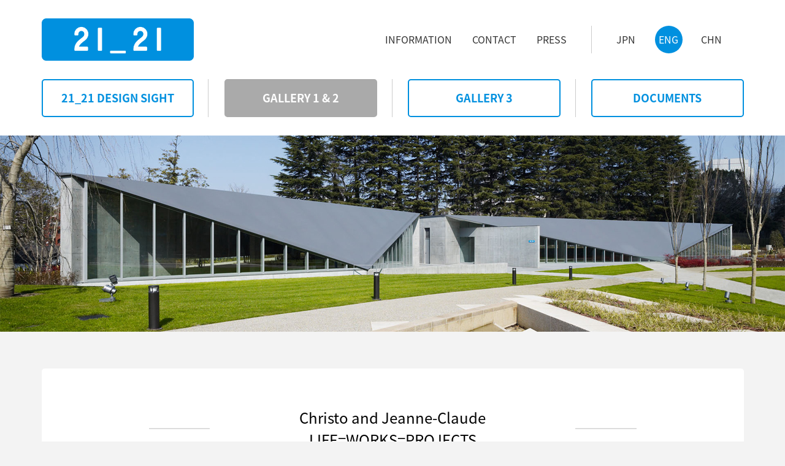

--- FILE ---
content_type: text/html
request_url: https://2121designsight.jp/en/program/candj/
body_size: 18400
content:
<!DOCTYPE html>
<html lang="en">
<head>
<meta charset="UTF-8" />
<meta name="viewport" content="width=1195,user-scalable=0">

<!--favicon -->
<link rel="icon" href="/assets2017/favicons.png" />
<!--/favicon -->

<!--distribution -->
<script src="/assets2017/common/js/distribution.js"></script>
<script type="text/javascript">
addBrowserClass();
</script>
<!--/distribution -->

<!-- modalCSS -->
<link rel="stylesheet" href="/assets2017/common/css/magnific-popup.css" />
<!--/modalCSS -->

<!-- carouselCSS -->
<link rel="stylesheet" href="/assets2017/common/css/slick-theme.css" />
<link rel="stylesheet" href="/assets2017/common/css/slick.css" />
<!--/carouselCSS -->

<!-- commonCSS -->
<link rel="stylesheet" href="/assets2017/style.css" />
<!--/commonCSS -->

<!-- moagCSS -->
<link rel="stylesheet" href="/assets2017/moag.css" />
<!--/moagCSS -->

<!-- responsiveCSS -->
<link rel="stylesheet" media="screen and (max-width:820px)" href="/assets2017/responsive.css" />
<!--/responsiveCSS -->

<!-- textsizeCSS (PC) -->
<link rel="stylesheet" href="/assets2017/common/css/textsize-pc.css" />
<!--/textsizeCSS (PC) -->

<!-- textsizeCSS (SP) -->
<link rel="stylesheet" media="screen and (max-width:820px)" href="/assets2017/common/css/textsize-sp.css" />
<!--/textsizeCSS (SP) -->

<!-- textweightCSS -->
<link rel="stylesheet" href="/assets2017/common/css/textweight.css" />
<!--/textweightCSS -->

<!-- Google tag (gtag.js) -->
<script async src="https://www.googletagmanager.com/gtag/js?id=G-DB0QQ52RBK"></script>
<script>
 window.dataLayer = window.dataLayer || [];
 function gtag(){dataLayer.push(arguments);}
 gtag('js', new Date());
 gtag('config', 'G-DB0QQ52RBK');
</script>

<meta name="description" content=" Christo and Jeanne-Claude  LIFE=WORKS=PROJECTS Christo and Jeanne-Claude have been creating art on a larger scale, like..." />
<meta name="keywords" content="&quot;Cristo and Jeanne-Claude LIFE=WORKS=PROJECTS&quot;,Exhibition Measuring,issey miyake,taku satoh,naoto fukasawa,21_21DESIGN SIGHT,21_21,2121,tokyo midtown" />
<title>21_21 DESIGN SIGHT | "Cristo and Jeanne-Claude LIFE=WORKS=PROJECTS" | About</title>
</head>

<body id="page-top" class="jp detail-page">
<div class="loaderBg"><div class="loader">Loading...</div></div>

<!--===================================== header =====================================-->
<header id="header">

<!--====================== headerBody ======================-->
<div class="headerBody">

<!--========= logoArea =========-->
<div class="logoArea">
<a href="/en/" title="HOME"><h1 class="clrdisp">21_21 DESIGN SIGHT</h1><img src="/assets2017/common/imgs/img_symbol.png" alt="21_21 DESIGN SIGHT"></a>
</div>
<!--=========/logoArea =========-->

<!--========= gnavi (PC) ========-->
<div class="gnaviArea-pc pcView">

<nav class="gnavi">
<h2 class="clrdisp">siteNavigation</h2>
<ul class="langNavi">
<li><a href="/" title="JPN"><h3 class="lrg oneline">JPN</h3></a></li>
<li><a class="current" href="/en/" title="ENG"><h3 class="lrg oneline">ENG</h3></a></li>
<li><a href="/ch/" title="CHN"><h3 class="lrg oneline">CHN</h3></a></li>
</ul>
<ul class="mainNavi">
<li><a href="/en/information/" title="ACCESS"><h3 class="lrg oneline">INFORMATION</h3></a></li>
<li><a href="/en/information/contact.html" title="CONTACT"><h3 class="lrg oneline">CONTACT</h3></a></li>
<li><a href="/en/information/press.html" title="PRESS"><!--<div class="newIcon"><span class="clrdisp">NEW</span></div>--><h3 class="lrg oneline">PRESS</h3></a></li>
</ul>
</nav>

</div>
<!--=========/gnavi (PC) ========-->

<!--========= gnavi (SP) ========-->
<div class="gnaviArea-sp spView">
<div id="gnaviToggleBtn" class="spView">
<h2 class="sml oneline">MENU</h2>
<div>
<span></span>
<span></span>
<span></span>
</div>
</div>

<div class="gnaviWrap">
<nav class="gnavi">
<h2 class="clrdisp">siteNavigation</h2>
<ul class="langNavi">
<li><a href="/" title="JPN"><h3 class="sml oneline">JPN</h3></a></li>
<li><a class="current" href="/en/" title="ENG"><h3 class="sml oneline">ENG</h3></a></li>
<li><a href="/ch/" title="CHN"><h3 class="sml oneline">CHN</h3></a></li>
</ul>
<ul class="mainNavi">
<li><a href="/en/designsight/" title="21_21 DESIGN SIGHT"><h3 class="lrg oneline">21_21 DESIGN SIGHT</h3></a></li>
<li><a href="/en/program/" title="GALLERY 1 & 2"><h3 class="lrg oneline">GALLERY 1 &amp; 2</h3></a></li>
<li><a href="/en/gallery3/" title="GALLERY 3"><h3 class="lrg oneline">GALLERY 3</h3></a></li>
<li><a href="/documents/" title="DOCUMENTS"><h3 class="lrg oneline">DOCUMENTS</h3></a></li>
<li><a href="/en/information/" title="ACCESS"><h3 class="lrg oneline">INFORMATION</h3></a></li>
<li><a href="/en/information/contact.html" title="CONTACT"><h3 class="lrg oneline">CONTACT</h3></a></li>
<li><a href="/en/information/press.html" title="PRESS"><div class="newIcon"><span class="clrdisp">NEW</span></div><h3 class="lrg oneline">PRESS</h3></a></li>
</ul>

<div class="btmLogoArea"><h3 class="clrdisp">21_21 DESIGN SIGHT</h3></div>
</nav>
</div>

</div>
<!--=========/gnavi (SP) ========-->

</div>
<!--======================/headerBody ======================-->

</header>
<!--=====================================/header =====================================-->


<!--===================================== wrapper =====================================-->
<div class="wrapper">

<!--============================= contents =============================-->
<div class="contents">

<!--=====================/categoryNavi ======================-->
<div class="categoryNavi pcView fixH">

<nav>
<h3 class="clrdisp">categoryNavigation</h3>
<ul>
<li><a href="/en/designsight/" title="21_21 DESIGN SIGHT"><span class="xlrg oneline"><span class="tx-vcenter">21_21 DESIGN SIGHT</span></span></a></li>
<li><a class="current" href="/en/program/" title="GALLERY 1 & 2"><span class="xlrg oneline"><span class="tx-vcenter">GALLERY 1 &amp; 2</span></span></a></li>
<li><a href="/en/gallery3/" title="GALLERY 3"><span class="xlrg oneline"><span class="tx-vcenter">GALLERY 3</span></span></a></li>
<li><a href="/documents/" title="DOCUMENTS"><span class="xlrg oneline"><span class="tx-vcenter">DOCUMENTS</span></span></a></li>
</ul>
</nav>

</div>
<!--=====================/categoryNavi ======================-->


<!--===================== mainImgArea ======================-->
<section class="mainImgArea" id="feauture">
<h2 class="clrdisp">mainImg</h2>
<div class="fixH"></div>
<img src="/en/program/candj/header.jpg" alt="&quot;Cristo and Jeanne-Claude LIFE=WORKS=PROJECTS&quot;">
</section>
<!--=====================/mainImgArea ======================-->

<!--======================= mainArea =======================-->
<article id="page-2850" class="mainArea noCntNavi">
<h2 class="clrdisp">contents</h2>

<!--==================== clmArea ===================-->
<div class="clmArea">

<section>
<div class="clmBody btmSpc">
<div class="cntTtl">
<h3 class="exlrg">Christo and Jeanne-Claude  LIFE=WORKS=PROJECTS</h3></div>
<!-- .clmBox -->
<div class="clmBox btmSpc">
<div class="imgBox img-center">
<div class="imgBoxBody">
<img src="/program/candj/topweb.jpg" alt="">
</div>
</div>

<p>Christo and Jeanne-Claude have been creating art on a larger scale, like wrapping bridges and buildings in fabric or having flower-like umbrellas bloom from the ground. Because of their long acquaintance with Issey Miyake, the exhibition traced the couple's work with drawings and photographs of their projects, focusing on their passion for beauty, which lies at the base of their work. Art critic Masahiko Yanagi who has followed their work for 25 years supervised the exhibition.<br>
Date: February 13 - April 6, 2010</p>

</div>
<!-- /.clmBox -->

<div class="cntTtl"><h3 class="exlrg">Director's Message</h3></div>

<!-- .clmBox -->
<div class="clmBox btmSpc">
<p>The origin of the "Christo and Jeanne-Claude LIFE=WORKS=PROJECTS" exhibition came when Issey Miyake, one of the directors of 21_21 DESIGN SIGHT, received the sad news of Jeanne-Claude from New York.<br>
It was only a few days after this tragic news that Issey, who had been a friend to Christo and Jeanne-Claude for over 30 years, proposed an exhibition in memory of Jeanne-Claude, and as support for Christo's continuing work. Christo responded within minutes that he would "happily accept" Miyake's proposal.</p>
<p>It was very natural to imagine a three-pillared exhibition to introduce the past, present, and future work of this artists, which is unique even in the world of contemporary art.<br>
The first pillar would be a collection of photographs recording their projects. The second would be drawings and collages created by Christo during the projects' preparation periods. And the third would be the screening of documentary films by the Maysles brothers, old friends of the artists.</p>
<p>Each of these pillars corresponds to the concepts of "PROJECTS," "WORKS," and "LIFE," found in the title of the exhibition. This title was suggested to me as the title of my book on them, published last fall by Christo and Jeanne-Claude themselves. They included a comment, "For us, these three are the same thing. So we definitely want them to be tied together as equivalent."<br>
For this exhibition, I wanted to produce an installation that would reflect on this meaning, and would allow visitors, by moving between "WORKS" and "PROJECTS," and referencing large-scale photos while also looking at drawings, to feel the scale and meticulousness of the beauty created by Christo and Jeanne-Claude. I feel that this exhibition space allows that experience to be realized.</p>
<p>Because the exhibits in the "LIFE" section are films, I had no choice but to show them in a separated space, and it became harder to create connections to the other two elements. The large-scale chronology panel, created by the suggestion of Taku Satoh, who handled the graphics for this exhibition, was critical in solving this. It is an object that helps us intuitively understand the flow of creation, and the weight of time for Christo and Jeanne-Claude, and the reality of how their "LIFE" truly equaled their "WORKS" and "PROJECTS".<br>
While the installation space follows their work in chronological order, visitors should feel free to enjoy the exhibition in any order, while moving between the walls with drawings, the walls with photographs, and the chronology panel.<br>
And I hope that those who have the time will also enjoy the documentary films.</p>
<p class="tx-right">Masahiko Yanagi</p>
</div>
<!-- /.clmBox -->

<div class="cntTtl"><h3 class="exlrg">Outline</h3></div>
<!-- .clmBox -->
<div class="clmBox">
<dl class="reg noLine">
<dt>Organized by<span class="colon spView"></span></dt>
<dd>21_21 DESIGN SIGHT, THE MIYAKE ISSEY FOUNDATION</dd>
<dt>Project grant<span class="colon spView"></span></dt>
<dd>U.S. Embassy, Tokyo</dd>
<dt>In association with<span class="colon spView"></span></dt>
<dd>Minato City</dd>
<dt>Supported by<span class="colon spView"></span></dt>
<dd>Masayasu Inoue, Naomi Inoue, Mitsui Fudosan Co., Ltd.</dd>
<dt>In cooperation with<span class="colon spView"></span></dt>
<dd>Canon Marketing Japan Inc., FUJI TELEVISION NETWORK, Inc., Galarie Saint Guillaume, Hara Museum of Contemporary Art, MIYANOMORI ART MUSEUM, SAPPORO</dd>
</dl>
<dl class="reg noLine">
<dt>Exhibition Director<span class="colon spView"></span></dt>
<dd>Masahiko Yanagi</dd>
<dt>Plannning<span class="colon spView"></span></dt>
<dd>Issey Miyake, Taku Satoh, Naoto Fukasawa</dd>
<dt>Associate Director<span class="colon spView"></span></dt>
<dd>Noriko Kawakami</dd>
<dt>Graphic Design<span class="colon spView"></span></dt>
<dd>Taku Satoh</dd>
</dl>
</div>
<!-- /.clmBox -->
</div>
</section>

</div>
<!--====================/clmArea ===================-->

</article>
<!--=======================/mainArea =======================-->

</div>
<!--============================= /contents =============================-->

<!--=============================== footer ==============================-->
<footer>

<!--==================== footerClmArea ===================-->
<div class="footerClmArea">

<!--==== footerCredit ====-->
<section id="footerCredit">
<h2 class="clrdisp">footerCredit</h2>
<div class="footerClmBody">
<div class="footerClmInner">
<div class="logoArea"><h3 class="clrdisp">21_21 DESIGN SIGHT</h3></div>
<span class="sml">
9-7-6 Akasaka, Minato-ku, Tokyo 107-0052<br>
tel: +81 3 3475 2121<br>
<a href="mailto:info@2121designsight.jp">info@2121designsight.jp</a>
</span>
</div>
</div>
</section>
<!--====/footerCredit ====-->

<!--==== footerInfo ====-->
<section id="footerInfo">
<h2 class="clrdisp">footerInfo</h2>
<div class="footerClmBody">
<div class="footerClmInner">
<ul>
<li><span class="sml"><strong>Opening Hours</strong><br>
10:00 - 19:00 (Entrance until 18:30)</span></li>
<li><span class="sml"><strong>Closed</strong><br>
Tuesdays, New Year Holidays, Installation Periods</span></li>
<li><span class="sml"><strong>Admission</strong><br>
General &yen;1,600 / University Students &yen;800 / High School Students &yen;500 / Junior High School Students and under may enter for free</span></li>
</ul>
<p>* Program information of Gallery 3 varies. Please refer to each program page.<br>
* Please see <a href="/en/information/">INFORMATION</a> for various discounts and online ticket information.</p>
<!--= snsLinks =-->
<ul class="snsLinks">
            <li><a href="https://www.instagram.com/2121designsight/" title="Instagram" target="_blank"><img src="/assets2017/common/imgs/icn_instagram.svg" alt="Instagram"></a></li>
<li><a href="https://twitter.com/2121DESIGNSIGHT" title="twitter" target="_blank"><img src="/assets2017/common/imgs/icn_x.svg" alt="twitter"></a></li>
<li><a href="https://www.facebook.com/2121DESIGNSIGHT" title="facebook" target="_blank"><img src="/assets2017/common/imgs/icn_facebook_2.svg" alt="facebook"></a></li>
<li><a href="https://vimeo.com/user11849565" title="vimeo" target="_blank"><img src="/assets2017/common/imgs/icn_vimeo.svg" alt="vimeo"></a></li>
</ul>
<!--=/snsLinks =-->
</div>
</div>
</section>
<!--====/footerInfo ====-->

<!--==== footerLinks ====-->
<nav id="footerLinks">
<h2 class="clrdisp">footerLinks</h2>
<div class="footerClmBody">
<div class="footerClmInner">
<ul class="fnavi">
<li><a href="/en/designsight/" title="21_21 DESIGN SIGHT"><span class="sml oneline">21_21 DESIGN SIGHT</span></a></li>
<li><a href="/en/program/" title="GALLERY 1 & 2"><span class="sml oneline">GALLERY 1 &amp; 2</span></a></li>
<li><a href="/en/gallery3/" title="GALLERY 3"><span class="sml oneline">GALLERY 3</span></a></li>
<li><a href="/documents/" title="DOCUMENTS"><span class="sml oneline">DOCUMENTS</span></a></li>
<li><a href="/en/information/" title="ACCESS"><span class="sml oneline">INFORMATION</span></a></li>
<li><a href="/en/information/contact.html" title="CONTACT"><span class="sml oneline">CONTACT</span></a></li>
</ul>
</div>
</div>
</nav>
<!--====/footerLinks ====-->

<!--==== footerBanner ====-->
<section id="footerBanner">
<h2 class="clrdisp">footerBanner</h2>
<div class="footerClmBody">
<div class="footerClmInner">
<ul class="footerBannerArea">
<li><a href="http://miyakeissey.org/" title="THE MIYAKE ISSEY FOUNDATION"><span class="sml oneline">THE MIYAKE ISSEY FOUNDATION</span></a></li>
<li><a href="http://www.tokyo-midtown.com/en/" target="_blank" title="TOKYO MIDTOWN"><span class="sml oneline"><img src="/assets2017/imgs/img_logo_midtown.png" alt="thumb"></span></a></li>
</ul>
</div>
</div>
</section>
<!--====/footerBanner ====-->

</div>
<!--====================/footerClmArea ===================-->

<!--==================== pageTopButton ===================-->
<div class="pageTopButton"><a href="#page-top" title="pageTop"><span class="clrdisp">pageTop</span></a></div>
<!--====================/pageTopButton ===================-->

<!--====================== copyright =====================-->
<div class="copyright"><p class="sml oneline"><small>&copy; 21_21 DESIGN SIGHT</small><small class="sep">|</small><small>Design by AXIS</small><small class="sep">|</small><small><a href="/en/privacy/">Privacy Policy</a></small><!--<small class="sep">|</small><small><a href="/en/notation/">Disclosures Required under the Act on Specified Commercial Transactions</a></small>--></p></div>
<!--======================/copyright =====================-->

</footer>
<!--===============================/footer ==============================-->


</div>
<!--===================================== wrapper =====================================-->

<!--======================================= jQuery ====================================-->

<!--jQueryCore -->
<script type="text/javascript" src="/assets2017/common/js/jquery/jquery.js"></script>
<script type="text/javascript" src="/assets2017/common/js/jquery/jquery.color.js"></script>
<script type="text/javascript" src="/assets2017/common/js/jquery/jquery.animate-shadow.js"></script>
<!--/jQueryCore -->

<!-- matchHeightJS -->
<script type="text/javascript" src="/assets2017/common/js/matchHeight/jquery.matchHeight-min.js"></script>
<script type="text/javascript">
$(function() {
	$(".categoryNavi li a .tx-vcenter").matchHeight();
	$(".footerClmBody").matchHeight();
	$(".fixH").matchHeight({
		target: $(".categoryNavi"),
	});
});
</script>
<!--/matchHeightJS -->

<!-- commonJS -->
<script type="text/javascript" src="/assets2017/common/js/common.js"></script>
<!--/commonJS -->

<!-- modalJS -->
<script type="text/javascript" src="/assets2017/common/js/modal/jquery.magnific-popup.js"></script>
<script type="text/javascript">
$(function() {

	// モーダルウインドウ
	/*
	$(".modal").magnificPopup({
		type: "image",
		enableEscapeKey: true,
		zoom: {
			enabled: true,
			duration: 300
		}
	});
	*/

});
</script>
<!--/modalJS -->

<!-- carouselJS -->
<script type="text/javascript" src="/assets2017/common/js/carousel/slick.min.js"></script>
<script type="text/javascript">
$(function() {

	// スライドショーを再生
	$("#slide1").slick({
		respondTo: "slider",
		dots: false,
		arrows: true,
		autoplay: false,
		autoplaySpeed: 6000,
		pauseOnHover: false,
		swipe: true,
		fade: true
	});

});
</script>
<!--/carouselJS -->

<!--=======================================/jQuery ====================================-->

</body>
</html>



--- FILE ---
content_type: text/css
request_url: https://2121designsight.jp/assets2017/moag.css
body_size: 12796
content:
@charset "UTF-8"; /* CSS Document */


/* AXIS CSS fix
********************************************************************************/
.clmArea .clmBody .clmBox .imgList ul li:nth-child(4n+1) {
	clear: both;
}
.clmArea .clmBody .clmBox .imgList.oneClm ul {
	margin-left: 25%;
	margin-right: 25%;
}
.clmArea .clmBody .clmBox .imgList.oneClm ul li {
	width: 100%;
	padding: 0px;
}
.clmArea .clmBody .clmBox .imgList.oneClm ul li a,
.clmArea .clmBody .clmBox .imgList.oneClm ul li .noLink,
.clmArea .clmBody .clmBox .imgList.oneClm ul li .withCapsArea {
	padding: 0px;
	background: none;
}
.clmArea .clmBody .clmBox .imgList.oneClm .withCapsArea .caps {
	padding: 10px 0px 0px 0px;
}
.clmArea .clmBody .clmBox .imgList.fiveClm ul li:nth-child(4n+1) {
	clear: none;
}
.footerClmArea .footerClmBody .footerClmInner .footerBannerArea li a span {
	line-height: 14px !important;
	text-align: center;
}
.footerClmArea .footerClmBody .footerClmInner .footerBannerArea li a img {
	width: auto;
	height: 10px;
	margin: 0 auto;
}
.footerClmArea .footerClmBody .footerClmInner .logoArea {
	height: 32px;
}
@media (max-width: 767px) {
	.clmArea .clmBody .clmBox .imgList ul li:nth-child(2n+1) {
		clear: both;
	}
	.clmArea .clmBody .clmBox .imgList.oneClm ul {
		margin-left: 0;
		margin-right: 0;
	}
	.clmArea .clmBody .clmBox .imgList.fiveClm ul li:nth-child(2n+1) {
		clear: none;
	}
	.gnaviArea-sp .gnavi .btmLogoArea {
		height: 45px !important;
	}
}


/* Video Embed
********************************************************************************/
.detail-page .clmArea .clmBody .videoContainer  {
	position: relative;
	width: 100%;
	padding-top: 56.25%;
}
.detail-page .clmArea .clmBody .videoContainer iframe{
	position: absolute;
	top: 0;
	right: 0;
	width: 100% !important;
	height: 100% !important;
}


/* Privacy Policy
********************************************************************************/
.detail-page .clmArea .clmBody .privacyPolicy ol {
	margin: 0 0 0 30px;
	list-style-type: decimal;
}
.detail-page .clmArea .clmBody .privacyPolicy ol li {
	font-size: 1.6rem;
	line-height: 3.2rem;
	margin: 0 0 45px;
}
.detail-page .clmArea .clmBody .privacyPolicy ol li ol {
	list-style-type: none;
}
.detail-page .clmArea .clmBody .privacyPolicy ol li ol li {
	text-indent: -2.6em;
	margin: 10px 0 0 0;
}


/* Notation
********************************************************************************/
.detail-page .clmArea .clmBody .notation h5 {
	padding: 0 0 5px;
}
.detail-page .clmArea .clmBody .notation dl {
	margin: 0 0 45px;
}
.detail-page .clmArea .clmBody .notation table {
	width: 100%;
	margin: 5px 0 30px;
	border-top: 1px solid #ddd;
	border-collapse: collapse;
}
.detail-page .clmArea .clmBody .notation th,
.detail-page .clmArea .clmBody .notation td {
	width: 33%;
	font-size: 1.6rem;
	line-height: 1.2;
	padding: 20px 10px 20px 0;
	border-bottom: 1px solid #ddd;
	text-align: left;
}
.detail-page .clmArea .clmBody .notation th span,
.detail-page .clmArea .clmBody .notation td span {
	display: inline-block;
}


/* Membership, Partners
********************************************************************************/
.detail-page .clmArea .clmBody .memberPartnerTop ul.list {
	margin: 0 0 50px 20px;
	padding: 0;
	list-style-type: disc;
}
.detail-page .clmArea .clmBody .memberPartnerTop ul.list li {
	display: list-item !important;
	font-size: 1.6rem;
	line-height: 1.5;
	margin: 0 0 10px;
}
.detail-page .clmArea .clmBody .memberPartnerTop ol {
	margin: 0 0 50px 20px;
	list-style-type: decimal;
}
.detail-page .clmArea .clmBody .memberPartnerTop ol li {
	font-size: 1.6rem;
	line-height: 1.5;
	margin: 0 0 10px;
}
.detail-page .clmArea .clmBody .memberPartnerTop ul.list li a {
	display: inline !important;
}
.detail-page .clmArea .clmBody .memberPartnerTop ul.noteList {
	margin: 0 0 50px 20px;
	padding: 0;
}
.detail-page .clmArea .clmBody .memberPartnerTop ul.noteList li {
	font-size: 1.2rem;
	line-height: 1.5;
	margin: 0 0 10px;
	text-indent: -0.6em;
}
.detail-page .clmArea .clmBody .memberPartnerTop ul.applicationLink {
	padding: 0;
	overflow: hidden;
}
.detail-page .clmArea .clmBody .memberPartnerTop ul.applicationLink li {
	float: left;
	width: 460px;
}
.detail-page .clmArea .clmBody .memberPartnerTop ul.applicationLink li.visit {
	float: right;
}
.detail-page .clmArea .clmBody .memberPartnerTop ul.applicationLink li a {
	display: block;
	font-size: 1.8rem;
	line-height: 1.7;
	font-weight: bold;
	color: #0090df;
	padding: 40px 0;
	border: 2px solid #0090df;
	border-radius: 5px;
	text-decoration: none;
	text-align: center;
	transition: .5s;
}
.detail-page .clmArea .clmBody .memberPartnerTop .applicationLink li a:hover {
	color: #fff;
	background: #0090df;
	opacity: 1 !important;
}

.detail-page .clmArea .clmBody .memberPartnerOnline ol,
.detail-page .clmArea .clmBody .memberPartnerVisit ol {
	margin: 0 0 50px 20px;
	list-style-type: decimal;
}
.detail-page .clmArea .clmBody .memberPartnerOnline ol li,
.detail-page .clmArea .clmBody .memberPartnerVisit ol li {
	font-size: 1.6rem;
	line-height: 1.5;
	margin: 0 0 10px;
}
.detail-page .clmArea .clmBody .memberPartnerOnline ul.noteList,
.detail-page .clmArea .clmBody .memberPartnerVisit ul.noteList {
	margin: 0 0 50px 20px;
	padding: 0;
}
.detail-page .clmArea .clmBody .memberPartnerOnline ul.noteList li,
.detail-page .clmArea .clmBody .memberPartnerVisit ul.noteList li {
	font-size: 1.6rem;
	line-height: 1.5;
	margin: 0 0 10px;
	text-indent: -0.6em;
}
.detail-page .clmArea .clmBody .memberPartnerOnline .agreementLink {
	padding-bottom: 30px;
}
.detail-page .clmArea .clmBody .memberPartnerOnline .agreementLink a {
	text-decoration: underline;
}
.detail-page .clmArea .clmBody .memberPartnerOnline .select {
	display: inline-block;
	margin: 0 15px 15px 0;
}
.detail-page .clmArea .clmBody .memberPartnerOnline .select select {
	height: 56px;
	font-size: 1.6rem;
	padding: 0 10px;
	border: 1px solid #ccc;
}
.detail-page .clmArea .clmBody .memberPartnerOnline .submitBtn {
	display: inline-block;
	font-size: 1.8rem;
	font-weight: bold;
	line-height: 56px;
	color: #fff;
	padding: 0 20px;
	background: #0190df;
	border: none;
	border-radius: 5px;
	text-decoration: none;
	cursor: pointer;
	transition: .5s;
	-webkit-appearance: none;
}
.detail-page .clmArea .clmBody .memberPartnerOnline .submitBtn:hover {
	opacity: 0.5;
}

.detail-page .clmArea .clmBody .memberPartnerAgreement h4 {
	font-size: 18px;
	margin: 40px 0 15px;
	padding: 0;
}
.detail-page .clmArea .clmBody .memberPartnerAgreement p {
	font-size: 16px;
	margin: 15px 0;
	padding: 0;
}
.detail-page .clmArea .clmBody .memberPartnerAgreement ol {
	margin: 0 0 0 30px;
	list-style-type: decimal;
}
.detail-page .clmArea .clmBody .memberPartnerAgreement ol li {
	position: relative;
	font-size: 16px;
	line-height: 32px;
	margin: 15px 0;
}
.detail-page .clmArea .clmBody .memberPartnerAgreement ol li ol {
	list-style-type: none;
}
.detail-page .clmArea .clmBody .memberPartnerAgreement ol li ol li {
	text-indent: -1.2em;
}

.detail-page .clmArea .clmBody .memberPartnerAgreement ol li ol.en {
	list-style-type: upper-roman;
}
.detail-page .clmArea .clmBody .memberPartnerAgreement ol li ol.en li {
	text-indent: 0.1em;
}

.detail-page .clmArea .clmBody .memberPartnerAgreement table {
	width: 100%;
	margin: 15px 0;
	border-top: 1px solid #ddd;
	border-collapse: collapse;
}
.detail-page .clmArea .clmBody .memberPartnerAgreement th,
.detail-page .clmArea .clmBody .memberPartnerAgreement td {
	width: 33%;
	font-size: 16px;
	line-height: 1.2;
	padding: 15px 10px 15px 0;
	border-bottom: 1px solid #ddd;
	text-align: left;
}
.detail-page .clmArea .clmBody .memberPartnerAgreement th span,
.detail-page .clmArea .clmBody .memberPartnerAgreement td span {
	display: inline-block;
}
.detail-page .clmArea .clmBody .memberPartnerAgreement .supplementaryProvisions {
	margin-top: 40px;
}

/* Program
********************************************************************************/
.clmArea .clmBody .programRelation ul.list {
	margin: 0 0 50px 20px;
	padding: 0;
	list-style-type: disc;
}
.clmArea .clmBody .programRelation ul.list li {
	display: list-item !important;
	font-size: 1.6rem;
	line-height: 1.8;
	margin: 0 0 10px;
}


/* leasing 2019.05
********************************************************************************/

.g3Logo {
	display: block;
	margin: auto;
	width: 240px;
	height: auto;
}
.clmArea .clmBody ul.list.term {
    margin: 0 0 0px 20px;
    padding: 0;
    list-style-type: disc;
}
.clmArea .clmBody ul.list.term li {
    display: list-item !important;
    font-size: 1.6rem;
	margin: 0 0 10px;
}
.scheduleBox {
    border-top: 1px solid #ccc;
    border-bottom: 1px solid #ccc;
	padding: 24px;
	padding-left: 0;
	padding-right: 0;
}
.detail-page .clmArea .clmBody .terms dl {
	border: none;
} 
.detail-page .clmArea .clmBody .terms dl dd {
	position: relative;
	border: none;
	padding-left: 0em;
	padding-bottom: 40px;
	overflow: inherit;
	margin-left: 200px;
}
.detail-page .clmArea .clmBody .terms dl dd:before {
	content: "1";
	color: #0090DF;
	font-weight: bold;
	font-size: 2.4rem;
	top: 1.8rem;
	left: -24px;
	position: absolute;
	width: 28px;
	height: 28px;
	display: block;
}
.detail-page .clmArea .clmBody .terms dl dd:after {
	content: "";
	background-image: url("/gallery3/leasing/arrow_down.png");
	background-size: contain;
	position: absolute;
	bottom: 0;
	width: 24px;
	height: 24px;
	left: 0;
}
.detail-page .clmArea .clmBody .terms dl dd.no2:before { content: "2"; }
.detail-page .clmArea .clmBody .terms dl dd.no3:before { content: "3"; }
.detail-page .clmArea .clmBody .terms dl dd.no4:before { content: "4"; }
.detail-page .clmArea .clmBody .terms dl dd.no5:before { content: "5"; }
.detail-page .clmArea .clmBody .terms dl dd.no6:before { content: "6"; }
.detail-page .clmArea .clmBody .terms dl dd.no7:before { content: "7"; }
.detail-page .clmArea .clmBody .terms dl dd.no8:before { content: "8"; }
.detail-page .clmArea .clmBody .terms dl dd.no9:before { content: "9"; }
.detail-page .clmArea .clmBody .terms dl dd.no9:after { display: none; }
.detail-page .clmArea .clmBody .terms dl dt { background-image: none; }
table.rates {
	border-spacing: 0px;
	margin-bottom: 15px;
	width: 100%;
	border-bottom: 1px solid #ccc;
	border-top: 1px solid #ccc;
}
table.rates tr {
    border-bottom: 1px solid #ccc;
}
table.rates th {
	text-align: left;
	font-size: 1.6rem;
	height: 64px;
	padding: 1em;
	border-bottom: 1px solid #ccc;
	border-right: 1px solid #ccc;
}
table.rates td {
	font-size: 1.6rem;
	height: 36px;
	padding: 0.5em;
	padding-left: 1em;
	width: 33%;
	border-bottom: 1px solid #ccc;
	border-right: 1px solid #ccc;
}
table.rates td.leftBox {
	border-bottom: none;
}
table.rates tr:last-child td {
	border-bottom: none;
}
table.rates tr th:last-child {
	border-right: none;
}
table.rates tr td:last-child {
	border-right: none;
}
table.rates.en {
	margin-bottom: 30px;
}



/* ----------------------------------------------
   Media Queries
------------------------------------------------ */
@media (max-width: 767px) {
	
	/* Footer */
	footer .copyright p small {
		display: block;
		font-size: 11px;
		margin: 0 0 15px;
	}
	footer .copyright p small.sep {
		display: none;
	}
	
	/* Membership, Partners */
	.detail-page .clmArea .clmBody .memberPartnerTop ul.applicationLink li {
		float: none !important;
		width: auto;
	}
	.detail-page .clmArea .clmBody .memberPartnerTop ul.applicationLink li a {
		font-size: 14px;
		padding: 20px 0;
	}
	
	/* leasing 2019.05 */
	.g3Logo {
		display: block;
		width: 180px;
		margin: auto;
	}
	.detail-page .clmArea .clmBody .terms dl {
		padding-bottom: 12px;
	}
	.detail-page .clmArea .clmBody .terms dl dt {
		padding-bottom: 12px;
		background-image: none;
	}
	.detail-page .clmArea .clmBody .terms dl dd {
		padding-top: 12px;
		padding-bottom: 36px;
		padding-left: 1.6em;
		margin-left: 0px;
	}
	.detail-page .clmArea .clmBody .terms dl dd.no2 {
		margin-top: 6px;
	}
	.detail-page .clmArea .clmBody .terms dl dd.no8 {
	    height: 36px;
	}
	.detail-page .clmArea .clmBody .terms dl dd:before {
		top: 1.2rem;
		left: 0px;
		width: 24px;
		height: 24px;
	}
	.detail-page .clmArea .clmBody .terms dl dd:after {
		width: 20px;
		height: 20px;
		left: 2em;
	}
	table.rates td {
		padding-left: 1em;
	}
	table.rates td.leftBox {
		padding-left: 0.5em;
	}
	table.rates.en td {
		width: 50%;
	}
}


--- FILE ---
content_type: image/svg+xml
request_url: https://2121designsight.jp/assets2017/common/imgs/icn_x.svg
body_size: 475
content:
<?xml version="1.0" encoding="utf-8"?>
<!-- Generator: Adobe Illustrator 27.3.1, SVG Export Plug-In . SVG Version: 6.00 Build 0)  -->
<svg version="1.1" id="レイヤー_1" xmlns="http://www.w3.org/2000/svg" xmlns:xlink="http://www.w3.org/1999/xlink" x="0px"
	 y="0px" viewBox="0 0 32 32" style="enable-background:new 0 0 32 32;" xml:space="preserve">
<path d="M18.6,13.9l9.7-11.2H26l-8.4,9.9l-6.8-9.9H3l10.2,14.8L3,29.3h2.3l9-10.4l7.1,10.4H29L18.6,13.9L18.6,13.9z M15.4,17.6
	l-1-1.4L6.1,4.4h3.5l6.7,9.6l1,1.5L26,27.6h-3.5L15.4,17.6L15.4,17.6z"/>
</svg>
